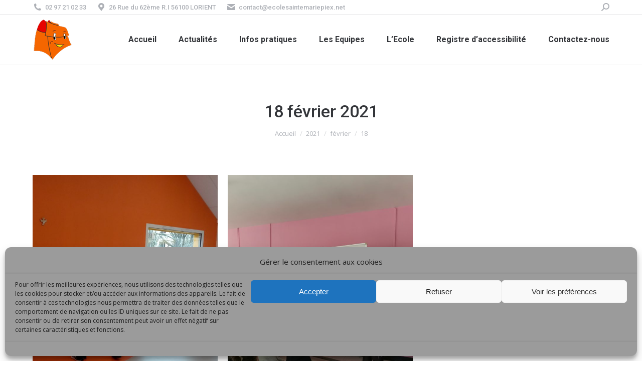

--- FILE ---
content_type: text/html; charset=UTF-8
request_url: https://www.ecolesaintemariepiex.net/2021/02/18/
body_size: 17758
content:
<!DOCTYPE html>
<!--[if !(IE 6) | !(IE 7) | !(IE 8)  ]><!-->
<html lang="fr-FR" class="no-js">
<!--<![endif]-->
<head>
	<meta charset="UTF-8" />
				<meta name="viewport" content="width=device-width, initial-scale=1, maximum-scale=1, user-scalable=0"/>
			<meta name="theme-color" content="#e13d3a"/>	<link rel="profile" href="https://gmpg.org/xfn/11" />
	<title>18 février 2021 &#8211; Ecole Sainte Marie Pie X</title>
<meta name='robots' content='max-image-preview:large' />
<link rel='dns-prefetch' href='//www.googletagmanager.com' />
<link rel='dns-prefetch' href='//maps.googleapis.com' />
<link rel='dns-prefetch' href='//fonts.googleapis.com' />
<link rel="alternate" type="application/rss+xml" title="Ecole Sainte Marie Pie X &raquo; Flux" href="https://www.ecolesaintemariepiex.net/feed/" />
<link rel="alternate" type="application/rss+xml" title="Ecole Sainte Marie Pie X &raquo; Flux des commentaires" href="https://www.ecolesaintemariepiex.net/comments/feed/" />
<style id='wp-img-auto-sizes-contain-inline-css'>
img:is([sizes=auto i],[sizes^="auto," i]){contain-intrinsic-size:3000px 1500px}
/*# sourceURL=wp-img-auto-sizes-contain-inline-css */
</style>
<style id='wp-emoji-styles-inline-css'>

	img.wp-smiley, img.emoji {
		display: inline !important;
		border: none !important;
		box-shadow: none !important;
		height: 1em !important;
		width: 1em !important;
		margin: 0 0.07em !important;
		vertical-align: -0.1em !important;
		background: none !important;
		padding: 0 !important;
	}
/*# sourceURL=wp-emoji-styles-inline-css */
</style>
<style id='classic-theme-styles-inline-css'>
/*! This file is auto-generated */
.wp-block-button__link{color:#fff;background-color:#32373c;border-radius:9999px;box-shadow:none;text-decoration:none;padding:calc(.667em + 2px) calc(1.333em + 2px);font-size:1.125em}.wp-block-file__button{background:#32373c;color:#fff;text-decoration:none}
/*# sourceURL=/wp-includes/css/classic-themes.min.css */
</style>
<link rel='stylesheet' id='contact-form-7-css' href='https://www.ecolesaintemariepiex.net/wp-content/plugins/contact-form-7/includes/css/styles.css?ver=6.1.4' media='all' />
<style id='dominant-color-styles-inline-css'>
img[data-dominant-color]:not(.has-transparency) { background-color: var(--dominant-color); }
/*# sourceURL=dominant-color-styles-inline-css */
</style>
<link rel='stylesheet' id='wpa-css-css' href='https://www.ecolesaintemariepiex.net/wp-content/plugins/honeypot/includes/css/wpa.css?ver=2.3.04' media='all' />
<link rel='stylesheet' id='ngg_trigger_buttons-css' href='https://www.ecolesaintemariepiex.net/wp-content/plugins/nextgen-gallery/static/GalleryDisplay/trigger_buttons.css?ver=4.0.3' media='all' />
<link rel='stylesheet' id='simplelightbox-0-css' href='https://www.ecolesaintemariepiex.net/wp-content/plugins/nextgen-gallery/static/Lightbox/simplelightbox/simple-lightbox.css?ver=4.0.3' media='all' />
<link rel='stylesheet' id='fontawesome_v4_shim_style-css' href='https://www.ecolesaintemariepiex.net/wp-content/plugins/nextgen-gallery/static/FontAwesome/css/v4-shims.min.css?ver=6.9' media='all' />
<link rel='stylesheet' id='fontawesome-css' href='https://www.ecolesaintemariepiex.net/wp-content/plugins/nextgen-gallery/static/FontAwesome/css/all.min.css?ver=6.9' media='all' />
<link rel='stylesheet' id='nextgen_pagination_style-css' href='https://www.ecolesaintemariepiex.net/wp-content/plugins/nextgen-gallery/static/GalleryDisplay/pagination_style.css?ver=4.0.3' media='all' />
<link rel='stylesheet' id='nextgen_basic_thumbnails_style-css' href='https://www.ecolesaintemariepiex.net/wp-content/plugins/nextgen-gallery/static/Thumbnails/nextgen_basic_thumbnails.css?ver=4.0.3' media='all' />
<link rel='stylesheet' id='cmplz-general-css' href='https://www.ecolesaintemariepiex.net/wp-content/plugins/complianz-gdpr/assets/css/cookieblocker.min.css?ver=1765973427' media='all' />
<link rel='stylesheet' id='the7-font-css' href='https://www.ecolesaintemariepiex.net/wp-content/themes/dt-the7/fonts/icomoon-the7-font/icomoon-the7-font.min.css?ver=14.0.1.1' media='all' />
<link rel='stylesheet' id='the7-awesome-fonts-css' href='https://www.ecolesaintemariepiex.net/wp-content/themes/dt-the7/fonts/FontAwesome/css/all.min.css?ver=14.0.1.1' media='all' />
<link rel='stylesheet' id='the7-awesome-fonts-back-css' href='https://www.ecolesaintemariepiex.net/wp-content/themes/dt-the7/fonts/FontAwesome/back-compat.min.css?ver=14.0.1.1' media='all' />
<link rel='stylesheet' id='the7-Defaults-css' href='https://www.ecolesaintemariepiex.net/wp-content/uploads/smile_fonts/Defaults/Defaults.css?ver=6.9' media='all' />
<link rel='stylesheet' id='the7-icomoon-font-awesome-14x14-css' href='https://www.ecolesaintemariepiex.net/wp-content/uploads/smile_fonts/icomoon-font-awesome-14x14/icomoon-font-awesome-14x14.css?ver=6.9' media='all' />
<link rel='stylesheet' id='the7-icomoon-material-24x24-css' href='https://www.ecolesaintemariepiex.net/wp-content/uploads/smile_fonts/icomoon-material-24x24/icomoon-material-24x24.css?ver=6.9' media='all' />
<link rel='stylesheet' id='the7-icomoon-free-social-contact-16x16-css' href='https://www.ecolesaintemariepiex.net/wp-content/uploads/smile_fonts/icomoon-free-social-contact-16x16/icomoon-free-social-contact-16x16.css?ver=6.9' media='all' />
<link rel='stylesheet' id='dt-web-fonts-css' href='https://fonts.googleapis.com/css?family=Roboto:400,500,600,700%7COpen+Sans:400,600,700' media='all' />
<link rel='stylesheet' id='dt-main-css' href='https://www.ecolesaintemariepiex.net/wp-content/themes/dt-the7/css/main.min.css?ver=14.0.1.1' media='all' />
<link rel='stylesheet' id='the7-custom-scrollbar-css' href='https://www.ecolesaintemariepiex.net/wp-content/themes/dt-the7/lib/custom-scrollbar/custom-scrollbar.min.css?ver=14.0.1.1' media='all' />
<link rel='stylesheet' id='the7-wpbakery-css' href='https://www.ecolesaintemariepiex.net/wp-content/themes/dt-the7/css/wpbakery.min.css?ver=14.0.1.1' media='all' />
<link rel='stylesheet' id='the7-css-vars-css' href='https://www.ecolesaintemariepiex.net/wp-content/uploads/the7-css/css-vars.css?ver=fc6a7cde8465' media='all' />
<link rel='stylesheet' id='dt-custom-css' href='https://www.ecolesaintemariepiex.net/wp-content/uploads/the7-css/custom.css?ver=fc6a7cde8465' media='all' />
<link rel='stylesheet' id='dt-media-css' href='https://www.ecolesaintemariepiex.net/wp-content/uploads/the7-css/media.css?ver=fc6a7cde8465' media='all' />
<link rel='stylesheet' id='the7-mega-menu-css' href='https://www.ecolesaintemariepiex.net/wp-content/uploads/the7-css/mega-menu.css?ver=fc6a7cde8465' media='all' />
<link rel='stylesheet' id='the7-elements-css' href='https://www.ecolesaintemariepiex.net/wp-content/uploads/the7-css/post-type-dynamic.css?ver=fc6a7cde8465' media='all' />
<link rel='stylesheet' id='style-css' href='https://www.ecolesaintemariepiex.net/wp-content/themes/dt-the7-child/style.css?ver=14.0.1.1' media='all' />
<link rel='stylesheet' id='ultimate-vc-addons-style-min-css' href='https://www.ecolesaintemariepiex.net/wp-content/plugins/Ultimate_VC_Addons/assets/min-css/ultimate.min.css?ver=3.21.2' media='all' />
<link rel='stylesheet' id='ultimate-vc-addons-icons-css' href='https://www.ecolesaintemariepiex.net/wp-content/plugins/Ultimate_VC_Addons/assets/css/icons.css?ver=3.21.2' media='all' />
<link rel='stylesheet' id='ultimate-vc-addons-vidcons-css' href='https://www.ecolesaintemariepiex.net/wp-content/plugins/Ultimate_VC_Addons/assets/fonts/vidcons.css?ver=3.21.2' media='all' />
<link rel='stylesheet' id='ultimate-vc-addons-selected-google-fonts-style-css' href='https://fonts.googleapis.com/css?family=Raleway:normal,700&#038;subset=latin-ext,latin' media='all' />
<script src="https://www.ecolesaintemariepiex.net/wp-includes/js/jquery/jquery.min.js?ver=3.7.1" id="jquery-core-js"></script>
<script src="https://www.ecolesaintemariepiex.net/wp-includes/js/jquery/jquery-migrate.min.js?ver=3.4.1" id="jquery-migrate-js"></script>
<script id="photocrati_ajax-js-extra">
var photocrati_ajax = {"url":"https://www.ecolesaintemariepiex.net/index.php?photocrati_ajax=1","rest_url":"https://www.ecolesaintemariepiex.net/wp-json/","wp_home_url":"https://www.ecolesaintemariepiex.net","wp_site_url":"https://www.ecolesaintemariepiex.net","wp_root_url":"https://www.ecolesaintemariepiex.net","wp_plugins_url":"https://www.ecolesaintemariepiex.net/wp-content/plugins","wp_content_url":"https://www.ecolesaintemariepiex.net/wp-content","wp_includes_url":"https://www.ecolesaintemariepiex.net/wp-includes/","ngg_param_slug":"nggallery","rest_nonce":"93ed0f61ae"};
//# sourceURL=photocrati_ajax-js-extra
</script>
<script src="https://www.ecolesaintemariepiex.net/wp-content/plugins/nextgen-gallery/static/Legacy/ajax.min.js?ver=4.0.3" id="photocrati_ajax-js"></script>
<script src="https://www.ecolesaintemariepiex.net/wp-content/plugins/nextgen-gallery/static/FontAwesome/js/v4-shims.min.js?ver=5.3.1" id="fontawesome_v4_shim-js"></script>
<script defer crossorigin="anonymous" data-auto-replace-svg="false" data-keep-original-source="false" data-search-pseudo-elements src="https://www.ecolesaintemariepiex.net/wp-content/plugins/nextgen-gallery/static/FontAwesome/js/all.min.js?ver=5.3.1" id="fontawesome-js"></script>
<script src="https://www.ecolesaintemariepiex.net/wp-content/plugins/nextgen-gallery/static/Thumbnails/nextgen_basic_thumbnails.js?ver=4.0.3" id="nextgen_basic_thumbnails_script-js"></script>
<script id="dt-above-fold-js-extra">
var dtLocal = {"themeUrl":"https://www.ecolesaintemariepiex.net/wp-content/themes/dt-the7","passText":"Pour voir ce contenu, entrer le mots de passe:","moreButtonText":{"loading":"Chargement...","loadMore":"Charger la suite"},"postID":"26985","ajaxurl":"https://www.ecolesaintemariepiex.net/wp-admin/admin-ajax.php","REST":{"baseUrl":"https://www.ecolesaintemariepiex.net/wp-json/the7/v1","endpoints":{"sendMail":"/send-mail"}},"contactMessages":{"required":"One or more fields have an error. Please check and try again.","terms":"Please accept the privacy policy.","fillTheCaptchaError":"Please, fill the captcha."},"captchaSiteKey":"","ajaxNonce":"9a6f389e6e","pageData":{"type":"archive","template":"archive","layout":"masonry"},"themeSettings":{"smoothScroll":"on","lazyLoading":false,"desktopHeader":{"height":100},"ToggleCaptionEnabled":"disabled","ToggleCaption":"Navigation","floatingHeader":{"showAfter":100,"showMenu":true,"height":66,"logo":{"showLogo":true,"html":"\u003Cimg class=\" preload-me\" src=\"https://www.ecolesaintemariepiex.net/wp-content/uploads/2017/08/logo-SMPX-60.png\" srcset=\"https://www.ecolesaintemariepiex.net/wp-content/uploads/2017/08/logo-SMPX-60.png 60w, https://www.ecolesaintemariepiex.net/wp-content/uploads/2017/08/logo-SMPX-120.png 120w\" width=\"60\" height=\"60\"   sizes=\"60px\" alt=\"Ecole Sainte Marie Pie X\" /\u003E","url":"https://www.ecolesaintemariepiex.net/"}},"topLine":{"floatingTopLine":{"logo":{"showLogo":false,"html":""}}},"mobileHeader":{"firstSwitchPoint":990,"secondSwitchPoint":500,"firstSwitchPointHeight":66,"secondSwitchPointHeight":66,"mobileToggleCaptionEnabled":"disabled","mobileToggleCaption":"Menu"},"stickyMobileHeaderFirstSwitch":{"logo":{"html":"\u003Cimg class=\" preload-me\" src=\"https://www.ecolesaintemariepiex.net/wp-content/uploads/2017/08/logo-SMPX-80.png\" srcset=\"https://www.ecolesaintemariepiex.net/wp-content/uploads/2017/08/logo-SMPX-80.png 80w, https://www.ecolesaintemariepiex.net/wp-content/uploads/2017/08/logo-SMPX-160.png 160w\" width=\"80\" height=\"80\"   sizes=\"80px\" alt=\"Ecole Sainte Marie Pie X\" /\u003E"}},"stickyMobileHeaderSecondSwitch":{"logo":{"html":"\u003Cimg class=\" preload-me\" src=\"https://www.ecolesaintemariepiex.net/wp-content/uploads/2017/08/logo-SMPX-80.png\" srcset=\"https://www.ecolesaintemariepiex.net/wp-content/uploads/2017/08/logo-SMPX-80.png 80w, https://www.ecolesaintemariepiex.net/wp-content/uploads/2017/08/logo-SMPX-160.png 160w\" width=\"80\" height=\"80\"   sizes=\"80px\" alt=\"Ecole Sainte Marie Pie X\" /\u003E"}},"sidebar":{"switchPoint":970},"boxedWidth":"1280px"},"VCMobileScreenWidth":"768"};
var dtShare = {"shareButtonText":{"facebook":"Share on Facebook","twitter":"Share on X","pinterest":"Pin it","linkedin":"Share on Linkedin","whatsapp":"Share on Whatsapp"},"overlayOpacity":"85"};
//# sourceURL=dt-above-fold-js-extra
</script>
<script src="https://www.ecolesaintemariepiex.net/wp-content/themes/dt-the7/js/above-the-fold.min.js?ver=14.0.1.1" id="dt-above-fold-js"></script>

<!-- Extrait de code de la balise Google (gtag.js) ajouté par Site Kit -->
<!-- Extrait Google Analytics ajouté par Site Kit -->
<script src="https://www.googletagmanager.com/gtag/js?id=GT-T5R75R4" id="google_gtagjs-js" async></script>
<script id="google_gtagjs-js-after">
window.dataLayer = window.dataLayer || [];function gtag(){dataLayer.push(arguments);}
gtag("set","linker",{"domains":["www.ecolesaintemariepiex.net"]});
gtag("js", new Date());
gtag("set", "developer_id.dZTNiMT", true);
gtag("config", "GT-T5R75R4");
//# sourceURL=google_gtagjs-js-after
</script>
<script src="https://www.ecolesaintemariepiex.net/wp-content/plugins/Ultimate_VC_Addons/assets/min-js/modernizr-custom.min.js?ver=3.21.2" id="ultimate-vc-addons-modernizr-js"></script>
<script src="https://www.ecolesaintemariepiex.net/wp-content/plugins/Ultimate_VC_Addons/assets/min-js/jquery-ui.min.js?ver=3.21.2" id="jquery_ui-js"></script>
<script src="https://maps.googleapis.com/maps/api/js" id="ultimate-vc-addons-googleapis-js"></script>
<script src="https://www.ecolesaintemariepiex.net/wp-includes/js/jquery/ui/core.min.js?ver=1.13.3" id="jquery-ui-core-js"></script>
<script src="https://www.ecolesaintemariepiex.net/wp-includes/js/jquery/ui/mouse.min.js?ver=1.13.3" id="jquery-ui-mouse-js"></script>
<script src="https://www.ecolesaintemariepiex.net/wp-includes/js/jquery/ui/slider.min.js?ver=1.13.3" id="jquery-ui-slider-js"></script>
<script src="https://www.ecolesaintemariepiex.net/wp-content/plugins/Ultimate_VC_Addons/assets/min-js/jquery-ui-labeledslider.min.js?ver=3.21.2" id="ultimate-vc-addons_range_tick-js"></script>
<script src="https://www.ecolesaintemariepiex.net/wp-content/plugins/Ultimate_VC_Addons/assets/min-js/ultimate.min.js?ver=3.21.2" id="ultimate-vc-addons-script-js"></script>
<script src="https://www.ecolesaintemariepiex.net/wp-content/plugins/Ultimate_VC_Addons/assets/min-js/modal-all.min.js?ver=3.21.2" id="ultimate-vc-addons-modal-all-js"></script>
<script src="https://www.ecolesaintemariepiex.net/wp-content/plugins/Ultimate_VC_Addons/assets/min-js/jparallax.min.js?ver=3.21.2" id="ultimate-vc-addons-jquery.shake-js"></script>
<script src="https://www.ecolesaintemariepiex.net/wp-content/plugins/Ultimate_VC_Addons/assets/min-js/vhparallax.min.js?ver=3.21.2" id="ultimate-vc-addons-jquery.vhparallax-js"></script>
<script src="https://www.ecolesaintemariepiex.net/wp-content/plugins/Ultimate_VC_Addons/assets/min-js/ultimate_bg.min.js?ver=3.21.2" id="ultimate-vc-addons-row-bg-js"></script>
<script src="https://www.ecolesaintemariepiex.net/wp-content/plugins/Ultimate_VC_Addons/assets/min-js/mb-YTPlayer.min.js?ver=3.21.2" id="ultimate-vc-addons-jquery.ytplayer-js"></script>
<link rel="https://api.w.org/" href="https://www.ecolesaintemariepiex.net/wp-json/" /><link rel="EditURI" type="application/rsd+xml" title="RSD" href="https://www.ecolesaintemariepiex.net/xmlrpc.php?rsd" />
<meta name="generator" content="WordPress 6.9" />
<style type="text/css">* Custom css for Access Category Password form */
		.acpwd-container {
		
		}
		
		.acpwd-added-excerpt {
		}
		
		.acpwd-info-message {
		
		}
		
		.acpwd-form {
		
		}
		.acpwd-pass {
		
		}
		
		.acpwd-submit {
		
		}
		
		.acpwd-error-message {
			color: darkred;
		}</style><meta name="generator" content="dominant-color-images 1.2.0">
<meta name="generator" content="Site Kit by Google 1.170.0" /><meta name="generator" content="performance-lab 4.0.0; plugins: dominant-color-images">
			<style>.cmplz-hidden {
					display: none !important;
				}</style><link rel="apple-touch-icon" sizes="180x180" href="/wp-content/uploads/fbrfg/apple-touch-icon.png">
<link rel="icon" type="image/png" sizes="32x32" href="/wp-content/uploads/fbrfg/favicon-32x32.png">
<link rel="icon" type="image/png" sizes="16x16" href="/wp-content/uploads/fbrfg/favicon-16x16.png">
<link rel="manifest" href="/wp-content/uploads/fbrfg/manifest.json">
<link rel="shortcut icon" href="/wp-content/uploads/fbrfg/favicon.ico">
<meta name="msapplication-config" content="/wp-content/uploads/fbrfg/browserconfig.xml">
<meta name="theme-color" content="#ffffff"><meta name="generator" content="Powered by WPBakery Page Builder - drag and drop page builder for WordPress."/>
<meta name="generator" content="Powered by Slider Revolution 6.7.38 - responsive, Mobile-Friendly Slider Plugin for WordPress with comfortable drag and drop interface." />
<script>function setREVStartSize(e){
			//window.requestAnimationFrame(function() {
				window.RSIW = window.RSIW===undefined ? window.innerWidth : window.RSIW;
				window.RSIH = window.RSIH===undefined ? window.innerHeight : window.RSIH;
				try {
					var pw = document.getElementById(e.c).parentNode.offsetWidth,
						newh;
					pw = pw===0 || isNaN(pw) || (e.l=="fullwidth" || e.layout=="fullwidth") ? window.RSIW : pw;
					e.tabw = e.tabw===undefined ? 0 : parseInt(e.tabw);
					e.thumbw = e.thumbw===undefined ? 0 : parseInt(e.thumbw);
					e.tabh = e.tabh===undefined ? 0 : parseInt(e.tabh);
					e.thumbh = e.thumbh===undefined ? 0 : parseInt(e.thumbh);
					e.tabhide = e.tabhide===undefined ? 0 : parseInt(e.tabhide);
					e.thumbhide = e.thumbhide===undefined ? 0 : parseInt(e.thumbhide);
					e.mh = e.mh===undefined || e.mh=="" || e.mh==="auto" ? 0 : parseInt(e.mh,0);
					if(e.layout==="fullscreen" || e.l==="fullscreen")
						newh = Math.max(e.mh,window.RSIH);
					else{
						e.gw = Array.isArray(e.gw) ? e.gw : [e.gw];
						for (var i in e.rl) if (e.gw[i]===undefined || e.gw[i]===0) e.gw[i] = e.gw[i-1];
						e.gh = e.el===undefined || e.el==="" || (Array.isArray(e.el) && e.el.length==0)? e.gh : e.el;
						e.gh = Array.isArray(e.gh) ? e.gh : [e.gh];
						for (var i in e.rl) if (e.gh[i]===undefined || e.gh[i]===0) e.gh[i] = e.gh[i-1];
											
						var nl = new Array(e.rl.length),
							ix = 0,
							sl;
						e.tabw = e.tabhide>=pw ? 0 : e.tabw;
						e.thumbw = e.thumbhide>=pw ? 0 : e.thumbw;
						e.tabh = e.tabhide>=pw ? 0 : e.tabh;
						e.thumbh = e.thumbhide>=pw ? 0 : e.thumbh;
						for (var i in e.rl) nl[i] = e.rl[i]<window.RSIW ? 0 : e.rl[i];
						sl = nl[0];
						for (var i in nl) if (sl>nl[i] && nl[i]>0) { sl = nl[i]; ix=i;}
						var m = pw>(e.gw[ix]+e.tabw+e.thumbw) ? 1 : (pw-(e.tabw+e.thumbw)) / (e.gw[ix]);
						newh =  (e.gh[ix] * m) + (e.tabh + e.thumbh);
					}
					var el = document.getElementById(e.c);
					if (el!==null && el) el.style.height = newh+"px";
					el = document.getElementById(e.c+"_wrapper");
					if (el!==null && el) {
						el.style.height = newh+"px";
						el.style.display = "block";
					}
				} catch(e){
					console.log("Failure at Presize of Slider:" + e)
				}
			//});
		  };</script>
		<style id="wp-custom-css">
			#cmplz-document {
    max-width: 100%;
}		</style>
		<noscript><style> .wpb_animate_when_almost_visible { opacity: 1; }</style></noscript><style id='the7-custom-inline-css' type='text/css'>
.content td, .content th {
    border-top: 0px solid transparent;
    padding: 5px 10px 5px 5px;
}
</style>
<style id='global-styles-inline-css'>
:root{--wp--preset--aspect-ratio--square: 1;--wp--preset--aspect-ratio--4-3: 4/3;--wp--preset--aspect-ratio--3-4: 3/4;--wp--preset--aspect-ratio--3-2: 3/2;--wp--preset--aspect-ratio--2-3: 2/3;--wp--preset--aspect-ratio--16-9: 16/9;--wp--preset--aspect-ratio--9-16: 9/16;--wp--preset--color--black: #000000;--wp--preset--color--cyan-bluish-gray: #abb8c3;--wp--preset--color--white: #FFF;--wp--preset--color--pale-pink: #f78da7;--wp--preset--color--vivid-red: #cf2e2e;--wp--preset--color--luminous-vivid-orange: #ff6900;--wp--preset--color--luminous-vivid-amber: #fcb900;--wp--preset--color--light-green-cyan: #7bdcb5;--wp--preset--color--vivid-green-cyan: #00d084;--wp--preset--color--pale-cyan-blue: #8ed1fc;--wp--preset--color--vivid-cyan-blue: #0693e3;--wp--preset--color--vivid-purple: #9b51e0;--wp--preset--color--accent: #e13d3a;--wp--preset--color--dark-gray: #111;--wp--preset--color--light-gray: #767676;--wp--preset--gradient--vivid-cyan-blue-to-vivid-purple: linear-gradient(135deg,rgb(6,147,227) 0%,rgb(155,81,224) 100%);--wp--preset--gradient--light-green-cyan-to-vivid-green-cyan: linear-gradient(135deg,rgb(122,220,180) 0%,rgb(0,208,130) 100%);--wp--preset--gradient--luminous-vivid-amber-to-luminous-vivid-orange: linear-gradient(135deg,rgb(252,185,0) 0%,rgb(255,105,0) 100%);--wp--preset--gradient--luminous-vivid-orange-to-vivid-red: linear-gradient(135deg,rgb(255,105,0) 0%,rgb(207,46,46) 100%);--wp--preset--gradient--very-light-gray-to-cyan-bluish-gray: linear-gradient(135deg,rgb(238,238,238) 0%,rgb(169,184,195) 100%);--wp--preset--gradient--cool-to-warm-spectrum: linear-gradient(135deg,rgb(74,234,220) 0%,rgb(151,120,209) 20%,rgb(207,42,186) 40%,rgb(238,44,130) 60%,rgb(251,105,98) 80%,rgb(254,248,76) 100%);--wp--preset--gradient--blush-light-purple: linear-gradient(135deg,rgb(255,206,236) 0%,rgb(152,150,240) 100%);--wp--preset--gradient--blush-bordeaux: linear-gradient(135deg,rgb(254,205,165) 0%,rgb(254,45,45) 50%,rgb(107,0,62) 100%);--wp--preset--gradient--luminous-dusk: linear-gradient(135deg,rgb(255,203,112) 0%,rgb(199,81,192) 50%,rgb(65,88,208) 100%);--wp--preset--gradient--pale-ocean: linear-gradient(135deg,rgb(255,245,203) 0%,rgb(182,227,212) 50%,rgb(51,167,181) 100%);--wp--preset--gradient--electric-grass: linear-gradient(135deg,rgb(202,248,128) 0%,rgb(113,206,126) 100%);--wp--preset--gradient--midnight: linear-gradient(135deg,rgb(2,3,129) 0%,rgb(40,116,252) 100%);--wp--preset--font-size--small: 13px;--wp--preset--font-size--medium: 20px;--wp--preset--font-size--large: 36px;--wp--preset--font-size--x-large: 42px;--wp--preset--spacing--20: 0.44rem;--wp--preset--spacing--30: 0.67rem;--wp--preset--spacing--40: 1rem;--wp--preset--spacing--50: 1.5rem;--wp--preset--spacing--60: 2.25rem;--wp--preset--spacing--70: 3.38rem;--wp--preset--spacing--80: 5.06rem;--wp--preset--shadow--natural: 6px 6px 9px rgba(0, 0, 0, 0.2);--wp--preset--shadow--deep: 12px 12px 50px rgba(0, 0, 0, 0.4);--wp--preset--shadow--sharp: 6px 6px 0px rgba(0, 0, 0, 0.2);--wp--preset--shadow--outlined: 6px 6px 0px -3px rgb(255, 255, 255), 6px 6px rgb(0, 0, 0);--wp--preset--shadow--crisp: 6px 6px 0px rgb(0, 0, 0);}:where(.is-layout-flex){gap: 0.5em;}:where(.is-layout-grid){gap: 0.5em;}body .is-layout-flex{display: flex;}.is-layout-flex{flex-wrap: wrap;align-items: center;}.is-layout-flex > :is(*, div){margin: 0;}body .is-layout-grid{display: grid;}.is-layout-grid > :is(*, div){margin: 0;}:where(.wp-block-columns.is-layout-flex){gap: 2em;}:where(.wp-block-columns.is-layout-grid){gap: 2em;}:where(.wp-block-post-template.is-layout-flex){gap: 1.25em;}:where(.wp-block-post-template.is-layout-grid){gap: 1.25em;}.has-black-color{color: var(--wp--preset--color--black) !important;}.has-cyan-bluish-gray-color{color: var(--wp--preset--color--cyan-bluish-gray) !important;}.has-white-color{color: var(--wp--preset--color--white) !important;}.has-pale-pink-color{color: var(--wp--preset--color--pale-pink) !important;}.has-vivid-red-color{color: var(--wp--preset--color--vivid-red) !important;}.has-luminous-vivid-orange-color{color: var(--wp--preset--color--luminous-vivid-orange) !important;}.has-luminous-vivid-amber-color{color: var(--wp--preset--color--luminous-vivid-amber) !important;}.has-light-green-cyan-color{color: var(--wp--preset--color--light-green-cyan) !important;}.has-vivid-green-cyan-color{color: var(--wp--preset--color--vivid-green-cyan) !important;}.has-pale-cyan-blue-color{color: var(--wp--preset--color--pale-cyan-blue) !important;}.has-vivid-cyan-blue-color{color: var(--wp--preset--color--vivid-cyan-blue) !important;}.has-vivid-purple-color{color: var(--wp--preset--color--vivid-purple) !important;}.has-black-background-color{background-color: var(--wp--preset--color--black) !important;}.has-cyan-bluish-gray-background-color{background-color: var(--wp--preset--color--cyan-bluish-gray) !important;}.has-white-background-color{background-color: var(--wp--preset--color--white) !important;}.has-pale-pink-background-color{background-color: var(--wp--preset--color--pale-pink) !important;}.has-vivid-red-background-color{background-color: var(--wp--preset--color--vivid-red) !important;}.has-luminous-vivid-orange-background-color{background-color: var(--wp--preset--color--luminous-vivid-orange) !important;}.has-luminous-vivid-amber-background-color{background-color: var(--wp--preset--color--luminous-vivid-amber) !important;}.has-light-green-cyan-background-color{background-color: var(--wp--preset--color--light-green-cyan) !important;}.has-vivid-green-cyan-background-color{background-color: var(--wp--preset--color--vivid-green-cyan) !important;}.has-pale-cyan-blue-background-color{background-color: var(--wp--preset--color--pale-cyan-blue) !important;}.has-vivid-cyan-blue-background-color{background-color: var(--wp--preset--color--vivid-cyan-blue) !important;}.has-vivid-purple-background-color{background-color: var(--wp--preset--color--vivid-purple) !important;}.has-black-border-color{border-color: var(--wp--preset--color--black) !important;}.has-cyan-bluish-gray-border-color{border-color: var(--wp--preset--color--cyan-bluish-gray) !important;}.has-white-border-color{border-color: var(--wp--preset--color--white) !important;}.has-pale-pink-border-color{border-color: var(--wp--preset--color--pale-pink) !important;}.has-vivid-red-border-color{border-color: var(--wp--preset--color--vivid-red) !important;}.has-luminous-vivid-orange-border-color{border-color: var(--wp--preset--color--luminous-vivid-orange) !important;}.has-luminous-vivid-amber-border-color{border-color: var(--wp--preset--color--luminous-vivid-amber) !important;}.has-light-green-cyan-border-color{border-color: var(--wp--preset--color--light-green-cyan) !important;}.has-vivid-green-cyan-border-color{border-color: var(--wp--preset--color--vivid-green-cyan) !important;}.has-pale-cyan-blue-border-color{border-color: var(--wp--preset--color--pale-cyan-blue) !important;}.has-vivid-cyan-blue-border-color{border-color: var(--wp--preset--color--vivid-cyan-blue) !important;}.has-vivid-purple-border-color{border-color: var(--wp--preset--color--vivid-purple) !important;}.has-vivid-cyan-blue-to-vivid-purple-gradient-background{background: var(--wp--preset--gradient--vivid-cyan-blue-to-vivid-purple) !important;}.has-light-green-cyan-to-vivid-green-cyan-gradient-background{background: var(--wp--preset--gradient--light-green-cyan-to-vivid-green-cyan) !important;}.has-luminous-vivid-amber-to-luminous-vivid-orange-gradient-background{background: var(--wp--preset--gradient--luminous-vivid-amber-to-luminous-vivid-orange) !important;}.has-luminous-vivid-orange-to-vivid-red-gradient-background{background: var(--wp--preset--gradient--luminous-vivid-orange-to-vivid-red) !important;}.has-very-light-gray-to-cyan-bluish-gray-gradient-background{background: var(--wp--preset--gradient--very-light-gray-to-cyan-bluish-gray) !important;}.has-cool-to-warm-spectrum-gradient-background{background: var(--wp--preset--gradient--cool-to-warm-spectrum) !important;}.has-blush-light-purple-gradient-background{background: var(--wp--preset--gradient--blush-light-purple) !important;}.has-blush-bordeaux-gradient-background{background: var(--wp--preset--gradient--blush-bordeaux) !important;}.has-luminous-dusk-gradient-background{background: var(--wp--preset--gradient--luminous-dusk) !important;}.has-pale-ocean-gradient-background{background: var(--wp--preset--gradient--pale-ocean) !important;}.has-electric-grass-gradient-background{background: var(--wp--preset--gradient--electric-grass) !important;}.has-midnight-gradient-background{background: var(--wp--preset--gradient--midnight) !important;}.has-small-font-size{font-size: var(--wp--preset--font-size--small) !important;}.has-medium-font-size{font-size: var(--wp--preset--font-size--medium) !important;}.has-large-font-size{font-size: var(--wp--preset--font-size--large) !important;}.has-x-large-font-size{font-size: var(--wp--preset--font-size--x-large) !important;}
/*# sourceURL=global-styles-inline-css */
</style>
<link rel='stylesheet' id='rs-plugin-settings-css' href='//www.ecolesaintemariepiex.net/wp-content/plugins/revslider/sr6/assets/css/rs6.css?ver=6.7.38' media='all' />
<style id='rs-plugin-settings-inline-css'>
#rs-demo-id {}
/*# sourceURL=rs-plugin-settings-inline-css */
</style>
</head>
<body data-cmplz=1 id="the7-body" class="archive date wp-embed-responsive wp-theme-dt-the7 wp-child-theme-dt-the7-child the7-core-ver-2.7.12 layout-masonry description-under-image dt-responsive-on right-mobile-menu-close-icon ouside-menu-close-icon mobile-hamburger-close-bg-enable mobile-hamburger-close-bg-hover-enable  fade-medium-mobile-menu-close-icon fade-medium-menu-close-icon srcset-enabled btn-flat custom-btn-color custom-btn-hover-color phantom-fade phantom-line-decoration phantom-custom-logo-on top-header first-switch-logo-left first-switch-menu-right second-switch-logo-left second-switch-menu-right right-mobile-menu no-avatars popup-message-style the7-ver-14.0.1.1 dt-fa-compatibility wpb-js-composer js-comp-ver-8.7.2 vc_responsive">
<!-- The7 14.0.1.1 -->

<div id="page" >
	<a class="skip-link screen-reader-text" href="#content">Contenu en pleine largeur</a>

<div class="masthead inline-header right widgets line-decoration shadow-mobile-header-decoration animate-position-mobile-menu-icon mobile-menu-icon-bg-on mobile-menu-icon-hover-bg-on dt-parent-menu-clickable show-sub-menu-on-hover" >

	<div class="top-bar full-width-line top-bar-line-hide">
	<div class="top-bar-bg" ></div>
	<div class="left-widgets mini-widgets"><span class="mini-contacts phone show-on-desktop in-top-bar-left in-menu-second-switch"><i class="fa-fw the7-mw-icon-phone-bold"></i>02 97 21 02 33</span><span class="mini-contacts address show-on-desktop in-top-bar-left in-menu-second-switch"><i class="fa-fw the7-mw-icon-address-bold"></i>26 Rue du  62ème R.I 56100 LORIENT</span><span class="mini-contacts email show-on-desktop in-top-bar-left in-menu-second-switch"><i class="fa-fw the7-mw-icon-mail-bold"></i>contact@ecolesaintemariepiex.net</span></div><div class="right-widgets mini-widgets"><div class="mini-search show-on-desktop in-top-bar-right near-logo-second-switch popup-search custom-icon"><form class="searchform mini-widget-searchform" role="search" method="get" action="https://www.ecolesaintemariepiex.net/">

	<div class="screen-reader-text">Search:</div>

	
		<a href="" class="submit text-disable"><i class=" mw-icon the7-mw-icon-search-bold"></i></a>
		<div class="popup-search-wrap">
			<input type="text" aria-label="Search" class="field searchform-s" name="s" value="" placeholder="Type and hit enter …" title="Search form"/>
			<a href="" class="search-icon"  aria-label="Search"><i class="the7-mw-icon-search-bold" aria-hidden="true"></i></a>
		</div>

			<input type="submit" class="assistive-text searchsubmit" value="Go!"/>
</form>
</div></div></div>

	<header class="header-bar" role="banner">

		<div class="branding">
	<div id="site-title" class="assistive-text">Ecole Sainte Marie Pie X</div>
	<div id="site-description" class="assistive-text">École primaire privée, maternelle et élémentaire de Lorient</div>
	<a class="" href="https://www.ecolesaintemariepiex.net/"><img class=" preload-me" src="https://www.ecolesaintemariepiex.net/wp-content/uploads/2017/08/logo-SMPX-80.png" srcset="https://www.ecolesaintemariepiex.net/wp-content/uploads/2017/08/logo-SMPX-80.png 80w, https://www.ecolesaintemariepiex.net/wp-content/uploads/2017/08/logo-SMPX-160.png 160w" width="80" height="80"   sizes="80px" alt="Ecole Sainte Marie Pie X" /></a></div>

		<ul id="primary-menu" class="main-nav underline-decoration l-to-r-line outside-item-remove-margin"><li class="menu-item menu-item-type-post_type menu-item-object-page menu-item-home menu-item-18529 first depth-0"><a href='https://www.ecolesaintemariepiex.net/' data-level='1'><span class="menu-item-text"><span class="menu-text">Accueil</span></span></a></li> <li class="menu-item menu-item-type-custom menu-item-object-custom menu-item-home menu-item-has-children menu-item-18552 has-children depth-0"><a href='https://www.ecolesaintemariepiex.net/#actualites' data-level='1' aria-haspopup='true' aria-expanded='false'><span class="menu-item-text"><span class="menu-text">Actualités</span></span></a><ul class="sub-nav hover-style-bg level-arrows-on" role="group"><li class="menu-item menu-item-type-taxonomy menu-item-object-category menu-item-29485 first depth-1"><a href='https://www.ecolesaintemariepiex.net/category/cycle-1-ps-ms-gs/' data-level='2'><span class="menu-item-text"><span class="menu-text">Cycle 1 &#8211; PS / MS / GS</span></span></a></li> <li class="menu-item menu-item-type-taxonomy menu-item-object-category menu-item-29486 depth-1"><a href='https://www.ecolesaintemariepiex.net/category/cycle-2-cp-ce1-ce2/' data-level='2'><span class="menu-item-text"><span class="menu-text">Cycle 2 &#8211; CP / CE1 / CE2</span></span></a></li> <li class="menu-item menu-item-type-taxonomy menu-item-object-category menu-item-29487 depth-1"><a href='https://www.ecolesaintemariepiex.net/category/cycle-3-cm1-cm2/' data-level='2'><span class="menu-item-text"><span class="menu-text">Cycle 3 &#8211; CM1 / CM2</span></span></a></li> </ul></li> <li class="menu-item menu-item-type-custom menu-item-object-custom menu-item-has-children menu-item-18439 has-children depth-0"><a href='#' data-level='1' aria-haspopup='true' aria-expanded='false'><span class="menu-item-text"><span class="menu-text">Infos pratiques</span></span></a><ul class="sub-nav hover-style-bg level-arrows-on" role="group"><li class="menu-item menu-item-type-post_type menu-item-object-page menu-item-18446 first depth-1"><a href='https://www.ecolesaintemariepiex.net/coordonnees/' data-level='2'><span class="menu-item-text"><span class="menu-text">Coordonnées Géographiques</span></span></a></li> <li class="menu-item menu-item-type-post_type menu-item-object-page menu-item-18442 depth-1"><a href='https://www.ecolesaintemariepiex.net/calendrier-des-vacances/' data-level='2'><span class="menu-item-text"><span class="menu-text">Calendrier des vacances</span></span></a></li> <li class="menu-item menu-item-type-post_type menu-item-object-page menu-item-18842 depth-1"><a href='https://www.ecolesaintemariepiex.net/projet-emile-enseignement-de-matieres-lintegration-langues/' data-level='2'><span class="menu-item-text"><span class="menu-text">Projet EMILE</span></span></a></li> <li class="menu-item menu-item-type-post_type menu-item-object-page menu-item-24033 depth-1"><a href='https://www.ecolesaintemariepiex.net/label-etablissement-international/' data-level='2'><span class="menu-item-text"><span class="menu-text">Etablissement international</span></span></a></li> <li class="menu-item menu-item-type-custom menu-item-object-custom menu-item-26130 depth-1"><a href='https://www.ecolesaintemariepiex.net/wp-content/uploads/2025/06/Contrat-de-scolarisation-2025-2026.pdf' data-level='2'><span class="menu-item-text"><span class="menu-text">Contrat de scolarisation 2025-2026</span></span></a></li> <li class="menu-item menu-item-type-post_type menu-item-object-page menu-item-35692 depth-1"><a href='https://www.ecolesaintemariepiex.net/les-fournitures-de-la-rentree-2025-2026/' data-level='2'><span class="menu-item-text"><span class="menu-text">Les fournitures de la rentrée  2025-2026</span></span></a></li> <li class="menu-item menu-item-type-custom menu-item-object-custom menu-item-has-children menu-item-28121 has-children depth-1"><a href='#' data-level='2' aria-haspopup='true' aria-expanded='false'><span class="menu-item-text"><span class="menu-text">Collège partenaire</span></span></a><ul class="sub-nav hover-style-bg level-arrows-on" role="group"><li class="menu-item menu-item-type-custom menu-item-object-custom menu-item-28122 first depth-2"><a href='https://saintlouis-lapaix.com/college-saint-louis/' target='_blank' data-level='3'><span class="menu-item-text"><span class="menu-text">Collège SAINT-LOUIS</span></span></a></li> </ul></li> </ul></li> <li class="menu-item menu-item-type-custom menu-item-object-custom menu-item-has-children menu-item-18445 has-children depth-0"><a href='#' data-level='1' aria-haspopup='true' aria-expanded='false'><span class="menu-item-text"><span class="menu-text">Les Equipes</span></span></a><ul class="sub-nav hover-style-bg level-arrows-on" role="group"><li class="menu-item menu-item-type-post_type menu-item-object-page menu-item-18451 first depth-1"><a href='https://www.ecolesaintemariepiex.net/organisation-pedagogique/' data-level='2'><span class="menu-item-text"><span class="menu-text">Organisation Pédagogique</span></span></a></li> <li class="menu-item menu-item-type-post_type menu-item-object-page menu-item-18452 depth-1"><a href='https://www.ecolesaintemariepiex.net/les-enseignants-specialises/' data-level='2'><span class="menu-item-text"><span class="menu-text">L’aide personnalisée</span></span></a></li> <li class="menu-item menu-item-type-post_type menu-item-object-page menu-item-18450 depth-1"><a href='https://www.ecolesaintemariepiex.net/lencadrement/' data-level='2'><span class="menu-item-text"><span class="menu-text">Le poste d’adaptation</span></span></a></li> <li class="menu-item menu-item-type-post_type menu-item-object-page menu-item-18449 depth-1"><a href='https://www.ecolesaintemariepiex.net/apel/' data-level='2'><span class="menu-item-text"><span class="menu-text">Association : APEL</span></span></a></li> <li class="menu-item menu-item-type-post_type menu-item-object-page menu-item-18448 depth-1"><a href='https://www.ecolesaintemariepiex.net/ogec/' data-level='2'><span class="menu-item-text"><span class="menu-text">Association : OGEC</span></span></a></li> <li class="menu-item menu-item-type-post_type menu-item-object-page menu-item-18447 depth-1"><a href='https://www.ecolesaintemariepiex.net/association-aep/' data-level='2'><span class="menu-item-text"><span class="menu-text">Association : AEP</span></span></a></li> </ul></li> <li class="menu-item menu-item-type-custom menu-item-object-custom menu-item-has-children menu-item-18453 has-children depth-0"><a href='#' data-level='1' aria-haspopup='true' aria-expanded='false'><span class="menu-item-text"><span class="menu-text">L&rsquo;Ecole</span></span></a><ul class="sub-nav hover-style-bg level-arrows-on" role="group"><li class="menu-item menu-item-type-post_type menu-item-object-page menu-item-18454 first depth-1"><a href='https://www.ecolesaintemariepiex.net/lecole-vue-de-lexterieur/' data-level='2'><span class="menu-item-text"><span class="menu-text">L’école vue de l’extérieur</span></span></a></li> <li class="menu-item menu-item-type-post_type menu-item-object-page menu-item-18455 depth-1"><a href='https://www.ecolesaintemariepiex.net/cour-de-recreation-primaire/' data-level='2'><span class="menu-item-text"><span class="menu-text">Cour de récré – primaire</span></span></a></li> <li class="menu-item menu-item-type-post_type menu-item-object-page menu-item-18456 depth-1"><a href='https://www.ecolesaintemariepiex.net/cour-de-recreation-maternelle/' data-level='2'><span class="menu-item-text"><span class="menu-text">Cour de récré – maternelle</span></span></a></li> <li class="menu-item menu-item-type-post_type menu-item-object-page menu-item-18457 depth-1"><a href='https://www.ecolesaintemariepiex.net/la-cantine/' data-level='2'><span class="menu-item-text"><span class="menu-text">La cantine</span></span></a></li> </ul></li> <li class="menu-item menu-item-type-post_type menu-item-object-page menu-item-19662 depth-0"><a href='https://www.ecolesaintemariepiex.net/registre-daccessibilite/' data-level='1'><span class="menu-item-text"><span class="menu-text">Registre d’accessibilité</span></span></a></li> <li class="menu-item menu-item-type-post_type menu-item-object-page menu-item-18458 last depth-0"><a href='https://www.ecolesaintemariepiex.net/contactez-nous/' data-level='1'><span class="menu-item-text"><span class="menu-text">Contactez-nous</span></span></a></li> </ul>
		
	</header>

</div>
<div role="navigation" aria-label="Main Menu" class="dt-mobile-header mobile-menu-show-divider">
	<div class="dt-close-mobile-menu-icon" aria-label="Close" role="button" tabindex="0"><div class="close-line-wrap"><span class="close-line"></span><span class="close-line"></span><span class="close-line"></span></div></div>	<ul id="mobile-menu" class="mobile-main-nav">
		<li class="menu-item menu-item-type-post_type menu-item-object-page menu-item-home menu-item-18529 first depth-0"><a href='https://www.ecolesaintemariepiex.net/' data-level='1'><span class="menu-item-text"><span class="menu-text">Accueil</span></span></a></li> <li class="menu-item menu-item-type-custom menu-item-object-custom menu-item-home menu-item-has-children menu-item-18552 has-children depth-0"><a href='https://www.ecolesaintemariepiex.net/#actualites' data-level='1' aria-haspopup='true' aria-expanded='false'><span class="menu-item-text"><span class="menu-text">Actualités</span></span></a><ul class="sub-nav hover-style-bg level-arrows-on" role="group"><li class="menu-item menu-item-type-taxonomy menu-item-object-category menu-item-29485 first depth-1"><a href='https://www.ecolesaintemariepiex.net/category/cycle-1-ps-ms-gs/' data-level='2'><span class="menu-item-text"><span class="menu-text">Cycle 1 &#8211; PS / MS / GS</span></span></a></li> <li class="menu-item menu-item-type-taxonomy menu-item-object-category menu-item-29486 depth-1"><a href='https://www.ecolesaintemariepiex.net/category/cycle-2-cp-ce1-ce2/' data-level='2'><span class="menu-item-text"><span class="menu-text">Cycle 2 &#8211; CP / CE1 / CE2</span></span></a></li> <li class="menu-item menu-item-type-taxonomy menu-item-object-category menu-item-29487 depth-1"><a href='https://www.ecolesaintemariepiex.net/category/cycle-3-cm1-cm2/' data-level='2'><span class="menu-item-text"><span class="menu-text">Cycle 3 &#8211; CM1 / CM2</span></span></a></li> </ul></li> <li class="menu-item menu-item-type-custom menu-item-object-custom menu-item-has-children menu-item-18439 has-children depth-0"><a href='#' data-level='1' aria-haspopup='true' aria-expanded='false'><span class="menu-item-text"><span class="menu-text">Infos pratiques</span></span></a><ul class="sub-nav hover-style-bg level-arrows-on" role="group"><li class="menu-item menu-item-type-post_type menu-item-object-page menu-item-18446 first depth-1"><a href='https://www.ecolesaintemariepiex.net/coordonnees/' data-level='2'><span class="menu-item-text"><span class="menu-text">Coordonnées Géographiques</span></span></a></li> <li class="menu-item menu-item-type-post_type menu-item-object-page menu-item-18442 depth-1"><a href='https://www.ecolesaintemariepiex.net/calendrier-des-vacances/' data-level='2'><span class="menu-item-text"><span class="menu-text">Calendrier des vacances</span></span></a></li> <li class="menu-item menu-item-type-post_type menu-item-object-page menu-item-18842 depth-1"><a href='https://www.ecolesaintemariepiex.net/projet-emile-enseignement-de-matieres-lintegration-langues/' data-level='2'><span class="menu-item-text"><span class="menu-text">Projet EMILE</span></span></a></li> <li class="menu-item menu-item-type-post_type menu-item-object-page menu-item-24033 depth-1"><a href='https://www.ecolesaintemariepiex.net/label-etablissement-international/' data-level='2'><span class="menu-item-text"><span class="menu-text">Etablissement international</span></span></a></li> <li class="menu-item menu-item-type-custom menu-item-object-custom menu-item-26130 depth-1"><a href='https://www.ecolesaintemariepiex.net/wp-content/uploads/2025/06/Contrat-de-scolarisation-2025-2026.pdf' data-level='2'><span class="menu-item-text"><span class="menu-text">Contrat de scolarisation 2025-2026</span></span></a></li> <li class="menu-item menu-item-type-post_type menu-item-object-page menu-item-35692 depth-1"><a href='https://www.ecolesaintemariepiex.net/les-fournitures-de-la-rentree-2025-2026/' data-level='2'><span class="menu-item-text"><span class="menu-text">Les fournitures de la rentrée  2025-2026</span></span></a></li> <li class="menu-item menu-item-type-custom menu-item-object-custom menu-item-has-children menu-item-28121 has-children depth-1"><a href='#' data-level='2' aria-haspopup='true' aria-expanded='false'><span class="menu-item-text"><span class="menu-text">Collège partenaire</span></span></a><ul class="sub-nav hover-style-bg level-arrows-on" role="group"><li class="menu-item menu-item-type-custom menu-item-object-custom menu-item-28122 first depth-2"><a href='https://saintlouis-lapaix.com/college-saint-louis/' target='_blank' data-level='3'><span class="menu-item-text"><span class="menu-text">Collège SAINT-LOUIS</span></span></a></li> </ul></li> </ul></li> <li class="menu-item menu-item-type-custom menu-item-object-custom menu-item-has-children menu-item-18445 has-children depth-0"><a href='#' data-level='1' aria-haspopup='true' aria-expanded='false'><span class="menu-item-text"><span class="menu-text">Les Equipes</span></span></a><ul class="sub-nav hover-style-bg level-arrows-on" role="group"><li class="menu-item menu-item-type-post_type menu-item-object-page menu-item-18451 first depth-1"><a href='https://www.ecolesaintemariepiex.net/organisation-pedagogique/' data-level='2'><span class="menu-item-text"><span class="menu-text">Organisation Pédagogique</span></span></a></li> <li class="menu-item menu-item-type-post_type menu-item-object-page menu-item-18452 depth-1"><a href='https://www.ecolesaintemariepiex.net/les-enseignants-specialises/' data-level='2'><span class="menu-item-text"><span class="menu-text">L’aide personnalisée</span></span></a></li> <li class="menu-item menu-item-type-post_type menu-item-object-page menu-item-18450 depth-1"><a href='https://www.ecolesaintemariepiex.net/lencadrement/' data-level='2'><span class="menu-item-text"><span class="menu-text">Le poste d’adaptation</span></span></a></li> <li class="menu-item menu-item-type-post_type menu-item-object-page menu-item-18449 depth-1"><a href='https://www.ecolesaintemariepiex.net/apel/' data-level='2'><span class="menu-item-text"><span class="menu-text">Association : APEL</span></span></a></li> <li class="menu-item menu-item-type-post_type menu-item-object-page menu-item-18448 depth-1"><a href='https://www.ecolesaintemariepiex.net/ogec/' data-level='2'><span class="menu-item-text"><span class="menu-text">Association : OGEC</span></span></a></li> <li class="menu-item menu-item-type-post_type menu-item-object-page menu-item-18447 depth-1"><a href='https://www.ecolesaintemariepiex.net/association-aep/' data-level='2'><span class="menu-item-text"><span class="menu-text">Association : AEP</span></span></a></li> </ul></li> <li class="menu-item menu-item-type-custom menu-item-object-custom menu-item-has-children menu-item-18453 has-children depth-0"><a href='#' data-level='1' aria-haspopup='true' aria-expanded='false'><span class="menu-item-text"><span class="menu-text">L&rsquo;Ecole</span></span></a><ul class="sub-nav hover-style-bg level-arrows-on" role="group"><li class="menu-item menu-item-type-post_type menu-item-object-page menu-item-18454 first depth-1"><a href='https://www.ecolesaintemariepiex.net/lecole-vue-de-lexterieur/' data-level='2'><span class="menu-item-text"><span class="menu-text">L’école vue de l’extérieur</span></span></a></li> <li class="menu-item menu-item-type-post_type menu-item-object-page menu-item-18455 depth-1"><a href='https://www.ecolesaintemariepiex.net/cour-de-recreation-primaire/' data-level='2'><span class="menu-item-text"><span class="menu-text">Cour de récré – primaire</span></span></a></li> <li class="menu-item menu-item-type-post_type menu-item-object-page menu-item-18456 depth-1"><a href='https://www.ecolesaintemariepiex.net/cour-de-recreation-maternelle/' data-level='2'><span class="menu-item-text"><span class="menu-text">Cour de récré – maternelle</span></span></a></li> <li class="menu-item menu-item-type-post_type menu-item-object-page menu-item-18457 depth-1"><a href='https://www.ecolesaintemariepiex.net/la-cantine/' data-level='2'><span class="menu-item-text"><span class="menu-text">La cantine</span></span></a></li> </ul></li> <li class="menu-item menu-item-type-post_type menu-item-object-page menu-item-19662 depth-0"><a href='https://www.ecolesaintemariepiex.net/registre-daccessibilite/' data-level='1'><span class="menu-item-text"><span class="menu-text">Registre d’accessibilité</span></span></a></li> <li class="menu-item menu-item-type-post_type menu-item-object-page menu-item-18458 last depth-0"><a href='https://www.ecolesaintemariepiex.net/contactez-nous/' data-level='1'><span class="menu-item-text"><span class="menu-text">Contactez-nous</span></span></a></li> 	</ul>
	<div class='mobile-mini-widgets-in-menu'></div>
</div>

		<div class="page-title title-center disabled-bg page-title-responsive-enabled">
			<div class="wf-wrap">

				<div class="page-title-head hgroup"><h1 ><span>18 février 2021</span></h1></div><div class="page-title-breadcrumbs"><div class="assistive-text">Vous êtes ici :</div><ol class="breadcrumbs text-small" itemscope itemtype="https://schema.org/BreadcrumbList"><li itemprop="itemListElement" itemscope itemtype="https://schema.org/ListItem"><a itemprop="item" href="https://www.ecolesaintemariepiex.net/" title="Accueil"><span itemprop="name">Accueil</span></a><meta itemprop="position" content="1" /></li><li itemprop="itemListElement" itemscope itemtype="https://schema.org/ListItem"><a itemprop="item" href="https://www.ecolesaintemariepiex.net/2021/" title="2021"><span itemprop="name">2021</span></a><meta itemprop="position" content="2" /></li><li itemprop="itemListElement" itemscope itemtype="https://schema.org/ListItem"><a itemprop="item" href="https://www.ecolesaintemariepiex.net/2021/02/" title="février"><span itemprop="name">février</span></a><meta itemprop="position" content="3" /></li><li class="current" itemprop="itemListElement" itemscope itemtype="https://schema.org/ListItem"><span itemprop="name">18</span><meta itemprop="position" content="4" /></li></ol></div>			</div>
		</div>

		

<div id="main" class="sidebar-none sidebar-divider-vertical">

	
	<div class="main-gradient"></div>
	<div class="wf-wrap">
	<div class="wf-container-main">

	

	<!-- Content -->
	<div id="content" class="content" role="main">

		<div class="wf-container loading-effect-fade-in iso-container bg-under-post description-under-image content-align-left" data-padding="10px" data-cur-page="1" data-width="320px" data-columns="3">
<div class="wf-cell iso-item" data-post-id="26985" data-date="2021-02-18T07:31:06+01:00" data-name="La campagne électorale du conseil municipal des jeunes">
	<article class="post post-26985 type-post status-publish format-standard has-post-thumbnail hentry category-general category-1 bg-on fullwidth-img description-off">

		
			<div class="blog-media wf-td">

				<p><a href="https://www.ecolesaintemariepiex.net/la-campagne-electorale-du-conseil-municipal-des-jeunes/" class="alignnone rollover" ><img class="preload-me aspect" src="https://www.ecolesaintemariepiex.net/wp-content/uploads/2021/02/nggallery_import/8-Anouk-625x833.jpg" srcset="https://www.ecolesaintemariepiex.net/wp-content/uploads/2021/02/nggallery_import/8-Anouk-625x833.jpg 625w, https://www.ecolesaintemariepiex.net/wp-content/uploads/2021/02/nggallery_import/8-Anouk-1250x1666.jpg 1250w" style="--ratio: 625 / 833" sizes="(max-width: 625px) 100vw, 625px" alt="" title="8-Anouk" width="625" height="833"  /></a></p>
			</div>

		
		<div class="blog-content wf-td">
			<h3 class="entry-title"><a href="https://www.ecolesaintemariepiex.net/la-campagne-electorale-du-conseil-municipal-des-jeunes/" title="La campagne électorale du conseil municipal des jeunes" rel="bookmark">La campagne électorale du conseil municipal des jeunes</a></h3>

			<div class="entry-meta"><span class="category-link"><a href="https://www.ecolesaintemariepiex.net/category/general/" >Général</a></span><a class="author vcard" href="https://www.ecolesaintemariepiex.net/actualites-de-lecole" title="Voir tous les articles par Marie SOUDAN" rel="author">Par <span class="fn">Marie SOUDAN</span></a><a href="https://www.ecolesaintemariepiex.net/2021/02/18/" title="7 h 31 min" class="data-link" rel="bookmark"><time class="entry-date updated" datetime="2021-02-18T07:31:06+01:00">18 février 2021</time></a></div><p>Bientôt, 3 nouveaux conseillers seront élus au conseil municipal des enfants : 1 CM1 et 2 CM2.</p>

		</div>

	</article>

</div>
<div class="wf-cell iso-item" data-post-id="26961" data-date="2021-02-18T07:30:19+01:00" data-name="Initiation aux langues étrangères pour les élèves de CM2">
	<article class="post post-26961 type-post status-publish format-standard has-post-thumbnail hentry category-cycle-3-cm1-cm2 category-general category-86 category-1 bg-on fullwidth-img description-off">

		
			<div class="blog-media wf-td">

				<p><a href="https://www.ecolesaintemariepiex.net/initiation-aux-langues-etrangeres-pour-les-eleves-de-cm2/" class="alignnone rollover" ><img class="preload-me aspect" src="https://www.ecolesaintemariepiex.net/wp-content/uploads/2021/02/nggallery_import/2-625x833.jpg" srcset="https://www.ecolesaintemariepiex.net/wp-content/uploads/2021/02/nggallery_import/2-625x833.jpg 625w, https://www.ecolesaintemariepiex.net/wp-content/uploads/2021/02/nggallery_import/2-1250x1666.jpg 1250w" style="--ratio: 625 / 833" sizes="(max-width: 625px) 100vw, 625px" alt="" title="2" width="625" height="833"  /></a></p>
			</div>

		
		<div class="blog-content wf-td">
			<h3 class="entry-title"><a href="https://www.ecolesaintemariepiex.net/initiation-aux-langues-etrangeres-pour-les-eleves-de-cm2/" title="Initiation aux langues étrangères pour les élèves de CM2" rel="bookmark">Initiation aux langues étrangères pour les élèves de CM2</a></h3>

			<div class="entry-meta"><span class="category-link"><a href="https://www.ecolesaintemariepiex.net/category/cycle-3-cm1-cm2/" >Cycle 3 - CM1 / CM2</a>, <a href="https://www.ecolesaintemariepiex.net/category/general/" >Général</a></span><a class="author vcard" href="https://www.ecolesaintemariepiex.net/actualites-de-lecole" title="Voir tous les articles par Marie SOUDAN" rel="author">Par <span class="fn">Marie SOUDAN</span></a><a href="https://www.ecolesaintemariepiex.net/2021/02/18/" title="7 h 30 min" class="data-link" rel="bookmark"><time class="entry-date updated" datetime="2021-02-18T07:30:19+01:00">18 février 2021</time></a></div><p>Vendredi 5 février, une professeure de chinois du collège Saint-Louis est venue à l’école pour nous initier à la langue chinoise.</p>

		</div>

	</article>

</div></div>
	</div><!-- #content -->

	

			</div><!-- .wf-container -->
		</div><!-- .wf-wrap -->

	
	</div><!-- #main -->

	


	<!-- !Footer -->
	<footer id="footer" class="footer solid-bg footer-outline-decoration"  role="contentinfo">

		
<!-- !Bottom-bar -->
<div id="bottom-bar" class="solid-bg logo-left">
    <div class="wf-wrap">
        <div class="wf-container-bottom">

			
                <div class="wf-float-left">

					© S.LEPROVOST 2023. Tous droits réservés <br />
<a href="https://webinbzh.fr" target="_blank">Création de site internet sur la région lorientaise</a>
                </div>

			
            <div class="wf-float-right">

				<div class="bottom-text-block"><p><a href="/politique-de-confidentialite/">Politique de Confidentialité</a> | <a href="/politique-de-cookies-ue/">Politique des Cookies (UE)</a> | <i style="padding-right: 5px" class="fa fa-phone-square"></i>02 97 21 02 33<i style="padding-right: 5px;padding-left: 20px" class="fa fa-envelope"></i>contact@ecolesaintemariepiex.net</p>
</div>
            </div>

        </div><!-- .wf-container-bottom -->
    </div><!-- .wf-wrap -->
</div><!-- #bottom-bar -->
	</footer><!-- #footer -->

<a href="#" class="scroll-top"><svg version="1.1" xmlns="http://www.w3.org/2000/svg" xmlns:xlink="http://www.w3.org/1999/xlink" x="0px" y="0px"
	 viewBox="0 0 16 16" style="enable-background:new 0 0 16 16;" xml:space="preserve">
<path d="M11.7,6.3l-3-3C8.5,3.1,8.3,3,8,3c0,0,0,0,0,0C7.7,3,7.5,3.1,7.3,3.3l-3,3c-0.4,0.4-0.4,1,0,1.4c0.4,0.4,1,0.4,1.4,0L7,6.4
	V12c0,0.6,0.4,1,1,1s1-0.4,1-1V6.4l1.3,1.3c0.4,0.4,1,0.4,1.4,0C11.9,7.5,12,7.3,12,7S11.9,6.5,11.7,6.3z"/>
</svg><span class="screen-reader-text">Go to Top</span></a>

</div><!-- #page -->


		<script>
			window.RS_MODULES = window.RS_MODULES || {};
			window.RS_MODULES.modules = window.RS_MODULES.modules || {};
			window.RS_MODULES.waiting = window.RS_MODULES.waiting || [];
			window.RS_MODULES.defered = true;
			window.RS_MODULES.moduleWaiting = window.RS_MODULES.moduleWaiting || {};
			window.RS_MODULES.type = 'compiled';
		</script>
		<script type="speculationrules">
{"prefetch":[{"source":"document","where":{"and":[{"href_matches":"/*"},{"not":{"href_matches":["/wp-*.php","/wp-admin/*","/wp-content/uploads/*","/wp-content/*","/wp-content/plugins/*","/wp-content/themes/dt-the7-child/*","/wp-content/themes/dt-the7/*","/*\\?(.+)"]}},{"not":{"selector_matches":"a[rel~=\"nofollow\"]"}},{"not":{"selector_matches":".no-prefetch, .no-prefetch a"}}]},"eagerness":"conservative"}]}
</script>
    <script>
    (function(){
        function printConsoleBanner(title, subtitle, options) {
            const icon = options.icon || "🚀";
            const c1 = options.c1 || "#007CF0";
            const c2 = options.c2 || "#00DFD8";
            const borderColor = options.borderColor || "#1e293b";
            const borderWidth = options.borderWidth || 2;
            const radius = options.radius || 10;
            const padding = options.padding || "14px 20px";
            const textColor = options.textColor || "white";

            const titleStyle = [
                "font-size: 20px",
                "font-weight: 700",
                "padding: " + padding,
                "border-radius: " + radius + "px",
                "background: linear-gradient(90deg," + c1 + "," + c2 + ")",
                "color: " + textColor,
                "border: " + borderWidth + "px solid " + borderColor,
                "text-shadow: 0 1px 2px rgba(0,0,0,0.6)",
                "font-family: -apple-system, BlinkMacSystemFont, 'Segoe UI', Roboto, Arial"
            ].join("; ");

            const subtitleStyle = [
                "font-size: 12px",
                "padding: 8px 12px",
                "margin-top: 2px",
                "border-radius: " + (radius - 4) + "px",
                "background: rgba(0,0,0,0.8)",
                "color: #f8fafc",
                "text-shadow: 0 1px 1px rgba(0,0,0,0.6)",
                "border: 1px solid rgba(255,255,255,0.15)",
                "font-family: -apple-system, BlinkMacSystemFont, 'Segoe UI', Roboto, Arial"
            ].join("; ");

            console.log("\n");
            console.log("%c " + icon + "  " + title + " ", titleStyle);
            if(subtitle) console.log("%c " + subtitle + " ", subtitleStyle);
            console.log("\n");
        }

        // Affichage automatique
        printConsoleBanner("WEBinBZH - Stef ;)", "Bienvenue dans la console 🎉... Pas celle de Mario 🧢, celle des devs qui cherchent pourquoi ça marche pas 😅 — un truc pour les pros. »", {
            icon: "💻",
            c1: "#ff7a18",
            c2: "#af002d"
        });
    })();
    </script>
    
<!-- Consent Management powered by Complianz | GDPR/CCPA Cookie Consent https://wordpress.org/plugins/complianz-gdpr -->
<div id="cmplz-cookiebanner-container"><div class="cmplz-cookiebanner cmplz-hidden banner-1 bottom-classic optin cmplz-bottom cmplz-categories-type-view-preferences" aria-modal="true" data-nosnippet="true" role="dialog" aria-live="polite" aria-labelledby="cmplz-header-1-optin" aria-describedby="cmplz-message-1-optin">
	<div class="cmplz-header">
		<div class="cmplz-logo"></div>
		<div class="cmplz-title" id="cmplz-header-1-optin">Gérer le consentement aux cookies</div>
		<div class="cmplz-close" tabindex="0" role="button" aria-label="Fermer la boîte de dialogue">
			<svg aria-hidden="true" focusable="false" data-prefix="fas" data-icon="times" class="svg-inline--fa fa-times fa-w-11" role="img" xmlns="http://www.w3.org/2000/svg" viewBox="0 0 352 512"><path fill="currentColor" d="M242.72 256l100.07-100.07c12.28-12.28 12.28-32.19 0-44.48l-22.24-22.24c-12.28-12.28-32.19-12.28-44.48 0L176 189.28 75.93 89.21c-12.28-12.28-32.19-12.28-44.48 0L9.21 111.45c-12.28 12.28-12.28 32.19 0 44.48L109.28 256 9.21 356.07c-12.28 12.28-12.28 32.19 0 44.48l22.24 22.24c12.28 12.28 32.2 12.28 44.48 0L176 322.72l100.07 100.07c12.28 12.28 32.2 12.28 44.48 0l22.24-22.24c12.28-12.28 12.28-32.19 0-44.48L242.72 256z"></path></svg>
		</div>
	</div>

	<div class="cmplz-divider cmplz-divider-header"></div>
	<div class="cmplz-body">
		<div class="cmplz-message" id="cmplz-message-1-optin">Pour offrir les meilleures expériences, nous utilisons des technologies telles que les cookies pour stocker et/ou accéder aux informations des appareils. Le fait de consentir à ces technologies nous permettra de traiter des données telles que le comportement de navigation ou les ID uniques sur ce site. Le fait de ne pas consentir ou de retirer son consentement peut avoir un effet négatif sur certaines caractéristiques et fonctions.</div>
		<!-- categories start -->
		<div class="cmplz-categories">
			<details class="cmplz-category cmplz-functional" >
				<summary>
						<span class="cmplz-category-header">
							<span class="cmplz-category-title">Fonctionnel</span>
							<span class='cmplz-always-active'>
								<span class="cmplz-banner-checkbox">
									<input type="checkbox"
										   id="cmplz-functional-optin"
										   data-category="cmplz_functional"
										   class="cmplz-consent-checkbox cmplz-functional"
										   size="40"
										   value="1"/>
									<label class="cmplz-label" for="cmplz-functional-optin"><span class="screen-reader-text">Fonctionnel</span></label>
								</span>
								Toujours activé							</span>
							<span class="cmplz-icon cmplz-open">
								<svg xmlns="http://www.w3.org/2000/svg" viewBox="0 0 448 512"  height="18" ><path d="M224 416c-8.188 0-16.38-3.125-22.62-9.375l-192-192c-12.5-12.5-12.5-32.75 0-45.25s32.75-12.5 45.25 0L224 338.8l169.4-169.4c12.5-12.5 32.75-12.5 45.25 0s12.5 32.75 0 45.25l-192 192C240.4 412.9 232.2 416 224 416z"/></svg>
							</span>
						</span>
				</summary>
				<div class="cmplz-description">
					<span class="cmplz-description-functional">Le stockage ou l’accès technique est strictement nécessaire dans la finalité d’intérêt légitime de permettre l’utilisation d’un service spécifique explicitement demandé par l’abonné ou l’utilisateur, ou dans le seul but d’effectuer la transmission d’une communication sur un réseau de communications électroniques.</span>
				</div>
			</details>

			<details class="cmplz-category cmplz-preferences" >
				<summary>
						<span class="cmplz-category-header">
							<span class="cmplz-category-title">Préférences</span>
							<span class="cmplz-banner-checkbox">
								<input type="checkbox"
									   id="cmplz-preferences-optin"
									   data-category="cmplz_preferences"
									   class="cmplz-consent-checkbox cmplz-preferences"
									   size="40"
									   value="1"/>
								<label class="cmplz-label" for="cmplz-preferences-optin"><span class="screen-reader-text">Préférences</span></label>
							</span>
							<span class="cmplz-icon cmplz-open">
								<svg xmlns="http://www.w3.org/2000/svg" viewBox="0 0 448 512"  height="18" ><path d="M224 416c-8.188 0-16.38-3.125-22.62-9.375l-192-192c-12.5-12.5-12.5-32.75 0-45.25s32.75-12.5 45.25 0L224 338.8l169.4-169.4c12.5-12.5 32.75-12.5 45.25 0s12.5 32.75 0 45.25l-192 192C240.4 412.9 232.2 416 224 416z"/></svg>
							</span>
						</span>
				</summary>
				<div class="cmplz-description">
					<span class="cmplz-description-preferences">Le stockage ou l’accès technique est nécessaire dans la finalité d’intérêt légitime de stocker des préférences qui ne sont pas demandées par l’abonné ou l’utilisateur.</span>
				</div>
			</details>

			<details class="cmplz-category cmplz-statistics" >
				<summary>
						<span class="cmplz-category-header">
							<span class="cmplz-category-title">Statistiques</span>
							<span class="cmplz-banner-checkbox">
								<input type="checkbox"
									   id="cmplz-statistics-optin"
									   data-category="cmplz_statistics"
									   class="cmplz-consent-checkbox cmplz-statistics"
									   size="40"
									   value="1"/>
								<label class="cmplz-label" for="cmplz-statistics-optin"><span class="screen-reader-text">Statistiques</span></label>
							</span>
							<span class="cmplz-icon cmplz-open">
								<svg xmlns="http://www.w3.org/2000/svg" viewBox="0 0 448 512"  height="18" ><path d="M224 416c-8.188 0-16.38-3.125-22.62-9.375l-192-192c-12.5-12.5-12.5-32.75 0-45.25s32.75-12.5 45.25 0L224 338.8l169.4-169.4c12.5-12.5 32.75-12.5 45.25 0s12.5 32.75 0 45.25l-192 192C240.4 412.9 232.2 416 224 416z"/></svg>
							</span>
						</span>
				</summary>
				<div class="cmplz-description">
					<span class="cmplz-description-statistics">Le stockage ou l’accès technique qui est utilisé exclusivement à des fins statistiques.</span>
					<span class="cmplz-description-statistics-anonymous">Le stockage ou l’accès technique qui est utilisé exclusivement dans des finalités statistiques anonymes. En l’absence d’une assignation à comparaître, d’une conformité volontaire de la part de votre fournisseur d’accès à internet ou d’enregistrements supplémentaires provenant d’une tierce partie, les informations stockées ou extraites à cette seule fin ne peuvent généralement pas être utilisées pour vous identifier.</span>
				</div>
			</details>
			<details class="cmplz-category cmplz-marketing" >
				<summary>
						<span class="cmplz-category-header">
							<span class="cmplz-category-title">Marketing</span>
							<span class="cmplz-banner-checkbox">
								<input type="checkbox"
									   id="cmplz-marketing-optin"
									   data-category="cmplz_marketing"
									   class="cmplz-consent-checkbox cmplz-marketing"
									   size="40"
									   value="1"/>
								<label class="cmplz-label" for="cmplz-marketing-optin"><span class="screen-reader-text">Marketing</span></label>
							</span>
							<span class="cmplz-icon cmplz-open">
								<svg xmlns="http://www.w3.org/2000/svg" viewBox="0 0 448 512"  height="18" ><path d="M224 416c-8.188 0-16.38-3.125-22.62-9.375l-192-192c-12.5-12.5-12.5-32.75 0-45.25s32.75-12.5 45.25 0L224 338.8l169.4-169.4c12.5-12.5 32.75-12.5 45.25 0s12.5 32.75 0 45.25l-192 192C240.4 412.9 232.2 416 224 416z"/></svg>
							</span>
						</span>
				</summary>
				<div class="cmplz-description">
					<span class="cmplz-description-marketing">Le stockage ou l’accès technique est nécessaire pour créer des profils d’utilisateurs afin d’envoyer des publicités, ou pour suivre l’utilisateur sur un site web ou sur plusieurs sites web à des fins de marketing similaires.</span>
				</div>
			</details>
		</div><!-- categories end -->
			</div>

	<div class="cmplz-links cmplz-information">
		<ul>
			<li><a class="cmplz-link cmplz-manage-options cookie-statement" href="#" data-relative_url="#cmplz-manage-consent-container">Gérer les options</a></li>
			<li><a class="cmplz-link cmplz-manage-third-parties cookie-statement" href="#" data-relative_url="#cmplz-cookies-overview">Gérer les services</a></li>
			<li><a class="cmplz-link cmplz-manage-vendors tcf cookie-statement" href="#" data-relative_url="#cmplz-tcf-wrapper">Gérer {vendor_count} fournisseurs</a></li>
			<li><a class="cmplz-link cmplz-external cmplz-read-more-purposes tcf" target="_blank" rel="noopener noreferrer nofollow" href="https://cookiedatabase.org/tcf/purposes/" aria-label="En savoir plus sur les finalités de TCF de la base de données de cookies">En savoir plus sur ces finalités</a></li>
		</ul>
			</div>

	<div class="cmplz-divider cmplz-footer"></div>

	<div class="cmplz-buttons">
		<button class="cmplz-btn cmplz-accept">Accepter</button>
		<button class="cmplz-btn cmplz-deny">Refuser</button>
		<button class="cmplz-btn cmplz-view-preferences">Voir les préférences</button>
		<button class="cmplz-btn cmplz-save-preferences">Enregistrer les préférences</button>
		<a class="cmplz-btn cmplz-manage-options tcf cookie-statement" href="#" data-relative_url="#cmplz-manage-consent-container">Voir les préférences</a>
			</div>

	
	<div class="cmplz-documents cmplz-links">
		<ul>
			<li><a class="cmplz-link cookie-statement" href="#" data-relative_url="">{title}</a></li>
			<li><a class="cmplz-link privacy-statement" href="#" data-relative_url="">{title}</a></li>
			<li><a class="cmplz-link impressum" href="#" data-relative_url="">{title}</a></li>
		</ul>
			</div>
</div>
</div>
					<div id="cmplz-manage-consent" data-nosnippet="true"><button class="cmplz-btn cmplz-hidden cmplz-manage-consent manage-consent-1">Gérer le consentement</button>

</div><script src="https://www.ecolesaintemariepiex.net/wp-content/themes/dt-the7/js/main.min.js?ver=14.0.1.1" id="dt-main-js"></script>
<script src="https://www.ecolesaintemariepiex.net/wp-includes/js/dist/hooks.min.js?ver=dd5603f07f9220ed27f1" id="wp-hooks-js"></script>
<script src="https://www.ecolesaintemariepiex.net/wp-includes/js/dist/i18n.min.js?ver=c26c3dc7bed366793375" id="wp-i18n-js"></script>
<script id="wp-i18n-js-after">
wp.i18n.setLocaleData( { 'text direction\u0004ltr': [ 'ltr' ] } );
//# sourceURL=wp-i18n-js-after
</script>
<script src="https://www.ecolesaintemariepiex.net/wp-content/plugins/contact-form-7/includes/swv/js/index.js?ver=6.1.4" id="swv-js"></script>
<script id="contact-form-7-js-translations">
( function( domain, translations ) {
	var localeData = translations.locale_data[ domain ] || translations.locale_data.messages;
	localeData[""].domain = domain;
	wp.i18n.setLocaleData( localeData, domain );
} )( "contact-form-7", {"translation-revision-date":"2025-02-06 12:02:14+0000","generator":"GlotPress\/4.0.1","domain":"messages","locale_data":{"messages":{"":{"domain":"messages","plural-forms":"nplurals=2; plural=n > 1;","lang":"fr"},"This contact form is placed in the wrong place.":["Ce formulaire de contact est plac\u00e9 dans un mauvais endroit."],"Error:":["Erreur\u00a0:"]}},"comment":{"reference":"includes\/js\/index.js"}} );
//# sourceURL=contact-form-7-js-translations
</script>
<script id="contact-form-7-js-before">
var wpcf7 = {
    "api": {
        "root": "https:\/\/www.ecolesaintemariepiex.net\/wp-json\/",
        "namespace": "contact-form-7\/v1"
    }
};
//# sourceURL=contact-form-7-js-before
</script>
<script src="https://www.ecolesaintemariepiex.net/wp-content/plugins/contact-form-7/includes/js/index.js?ver=6.1.4" id="contact-form-7-js"></script>
<script src="https://www.ecolesaintemariepiex.net/wp-content/plugins/honeypot/includes/js/wpa.js?ver=2.3.04" id="wpascript-js"></script>
<script id="wpascript-js-after">
wpa_field_info = {"wpa_field_name":"ultmoq3058","wpa_field_value":84002,"wpa_add_test":"no"}
//# sourceURL=wpascript-js-after
</script>
<script src="//www.ecolesaintemariepiex.net/wp-content/plugins/revslider/sr6/assets/js/rbtools.min.js?ver=6.7.38" defer id="tp-tools-js"></script>
<script src="//www.ecolesaintemariepiex.net/wp-content/plugins/revslider/sr6/assets/js/rs6.min.js?ver=6.7.38" defer id="revmin-js"></script>
<script id="ngg_common-js-extra">
var galleries = {};
galleries.gallery_3daa3fb1ca77bc61c7a5c2a83d839458 = {"__defaults_set":null,"ID":"3daa3fb1ca77bc61c7a5c2a83d839458","album_ids":[],"container_ids":["521"],"display":null,"display_settings":{"display_view":"default-view.php","images_per_page":"20","number_of_columns":0,"thumbnail_width":"200","thumbnail_height":"300","show_all_in_lightbox":0,"ajax_pagination":0,"use_imagebrowser_effect":0,"template":"","display_no_images_error":1,"disable_pagination":0,"show_slideshow_link":1,"slideshow_link_text":"[Show slideshow]","override_thumbnail_settings":0,"thumbnail_quality":"100","thumbnail_crop":"0","thumbnail_watermark":0,"ngg_triggers_display":"never","use_lightbox_effect":true},"display_type":"photocrati-nextgen_basic_thumbnails","effect_code":null,"entity_ids":[],"excluded_container_ids":[],"exclusions":[],"gallery_ids":[],"id":"3daa3fb1ca77bc61c7a5c2a83d839458","ids":null,"image_ids":[],"images_list_count":null,"inner_content":null,"is_album_gallery":null,"maximum_entity_count":500,"order_by":"sortorder","order_direction":"ASC","returns":"included","skip_excluding_globally_excluded_images":null,"slug":null,"sortorder":[],"source":"galleries","src":null,"tag_ids":[],"tagcloud":false,"transient_id":null};
galleries.gallery_3daa3fb1ca77bc61c7a5c2a83d839458.wordpress_page_root = "https:\/\/www.ecolesaintemariepiex.net\/la-campagne-electorale-du-conseil-municipal-des-jeunes\/";
var nextgen_lightbox_settings = {"static_path":"https:\/\/www.ecolesaintemariepiex.net\/wp-content\/plugins\/nextgen-gallery\/static\/Lightbox\/{placeholder}","context":"nextgen_images"};
galleries.gallery_6bf77f2e406398d1759af03724a9c7be = {"__defaults_set":null,"ID":"6bf77f2e406398d1759af03724a9c7be","album_ids":[],"container_ids":["519"],"display":null,"display_settings":{"display_view":"default-view.php","images_per_page":"20","number_of_columns":0,"thumbnail_width":"200","thumbnail_height":"300","show_all_in_lightbox":0,"ajax_pagination":0,"use_imagebrowser_effect":0,"template":"","display_no_images_error":1,"disable_pagination":0,"show_slideshow_link":1,"slideshow_link_text":"[Show slideshow]","override_thumbnail_settings":0,"thumbnail_quality":"100","thumbnail_crop":"0","thumbnail_watermark":0,"ngg_triggers_display":"never","use_lightbox_effect":true},"display_type":"photocrati-nextgen_basic_thumbnails","effect_code":null,"entity_ids":[],"excluded_container_ids":[],"exclusions":[],"gallery_ids":[],"id":"6bf77f2e406398d1759af03724a9c7be","ids":null,"image_ids":[],"images_list_count":null,"inner_content":null,"is_album_gallery":null,"maximum_entity_count":500,"order_by":"sortorder","order_direction":"ASC","returns":"included","skip_excluding_globally_excluded_images":null,"slug":null,"sortorder":[],"source":"galleries","src":null,"tag_ids":[],"tagcloud":false,"transient_id":null};
galleries.gallery_6bf77f2e406398d1759af03724a9c7be.wordpress_page_root = "https:\/\/www.ecolesaintemariepiex.net\/la-campagne-electorale-du-conseil-municipal-des-jeunes\/";
var nextgen_lightbox_settings = {"static_path":"https:\/\/www.ecolesaintemariepiex.net\/wp-content\/plugins\/nextgen-gallery\/static\/Lightbox\/{placeholder}","context":"nextgen_images"};
//# sourceURL=ngg_common-js-extra
</script>
<script src="https://www.ecolesaintemariepiex.net/wp-content/plugins/nextgen-gallery/static/GalleryDisplay/common.js?ver=4.0.3" id="ngg_common-js"></script>
<script id="ngg_common-js-after">
var nggLastTimeoutVal = 1000;

            var nggRetryFailedImage = function(img) {
                setTimeout(function(){
                    img.src = img.src;
                }, nggLastTimeoutVal);

                nggLastTimeoutVal += 500;
            }

            var nggLastTimeoutVal = 1000;

            var nggRetryFailedImage = function(img) {
                setTimeout(function(){
                    img.src = img.src;
                }, nggLastTimeoutVal);

                nggLastTimeoutVal += 500;
            }
//# sourceURL=ngg_common-js-after
</script>
<script src="https://www.ecolesaintemariepiex.net/wp-content/plugins/nextgen-gallery/static/Lightbox/lightbox_context.js?ver=4.0.3" id="ngg_lightbox_context-js"></script>
<script src="https://www.ecolesaintemariepiex.net/wp-content/plugins/nextgen-gallery/static/Lightbox/simplelightbox/simple-lightbox.js?ver=4.0.3" id="simplelightbox-0-js"></script>
<script src="https://www.ecolesaintemariepiex.net/wp-content/plugins/nextgen-gallery/static/Lightbox/simplelightbox/nextgen_simple_lightbox_init.js?ver=4.0.3" id="simplelightbox-1-js"></script>
<script src="https://www.ecolesaintemariepiex.net/wp-content/themes/dt-the7/js/legacy.min.js?ver=14.0.1.1" id="dt-legacy-js"></script>
<script src="https://www.ecolesaintemariepiex.net/wp-content/themes/dt-the7/lib/jquery-mousewheel/jquery-mousewheel.min.js?ver=14.0.1.1" id="jquery-mousewheel-js"></script>
<script src="https://www.ecolesaintemariepiex.net/wp-content/themes/dt-the7/lib/custom-scrollbar/custom-scrollbar.min.js?ver=14.0.1.1" id="the7-custom-scrollbar-js"></script>
<script src="https://www.ecolesaintemariepiex.net/wp-includes/js/imagesloaded.min.js?ver=5.0.0" id="imagesloaded-js"></script>
<script src="https://www.ecolesaintemariepiex.net/wp-includes/js/masonry.min.js?ver=4.2.2" id="masonry-js"></script>
<script id="cmplz-cookiebanner-js-extra">
var complianz = {"prefix":"cmplz_","user_banner_id":"1","set_cookies":[],"block_ajax_content":"0","banner_version":"30","version":"7.4.4.2","store_consent":"","do_not_track_enabled":"","consenttype":"optin","region":"eu","geoip":"","dismiss_timeout":"","disable_cookiebanner":"","soft_cookiewall":"","dismiss_on_scroll":"","cookie_expiry":"30","url":"https://www.ecolesaintemariepiex.net/wp-json/complianz/v1/","locale":"lang=fr&locale=fr_FR","set_cookies_on_root":"0","cookie_domain":"","current_policy_id":"27","cookie_path":"/","categories":{"statistics":"statistiques","marketing":"marketing"},"tcf_active":"","placeholdertext":"Cliquez pour accepter les cookies de marketing et activer ce contenu","css_file":"https://www.ecolesaintemariepiex.net/wp-content/uploads/complianz/css/banner-{banner_id}-{type}.css?v=30","page_links":{"eu":{"cookie-statement":{"title":"Politique de cookies ","url":"https://www.ecolesaintemariepiex.net/politique-de-cookies-ue/"},"privacy-statement":{"title":"Politique de confidentialit\u00e9","url":"https://www.ecolesaintemariepiex.net/politique-de-confidentialite/"}}},"tm_categories":"","forceEnableStats":"","preview":"","clean_cookies":"","aria_label":"Cliquez pour accepter les cookies de marketing et activer ce contenu"};
//# sourceURL=cmplz-cookiebanner-js-extra
</script>
<script defer src="https://www.ecolesaintemariepiex.net/wp-content/plugins/complianz-gdpr/cookiebanner/js/complianz.min.js?ver=1765973428" id="cmplz-cookiebanner-js"></script>
<script id="wp-emoji-settings" type="application/json">
{"baseUrl":"https://s.w.org/images/core/emoji/17.0.2/72x72/","ext":".png","svgUrl":"https://s.w.org/images/core/emoji/17.0.2/svg/","svgExt":".svg","source":{"concatemoji":"https://www.ecolesaintemariepiex.net/wp-includes/js/wp-emoji-release.min.js?ver=6.9"}}
</script>
<script type="module">
/*! This file is auto-generated */
const a=JSON.parse(document.getElementById("wp-emoji-settings").textContent),o=(window._wpemojiSettings=a,"wpEmojiSettingsSupports"),s=["flag","emoji"];function i(e){try{var t={supportTests:e,timestamp:(new Date).valueOf()};sessionStorage.setItem(o,JSON.stringify(t))}catch(e){}}function c(e,t,n){e.clearRect(0,0,e.canvas.width,e.canvas.height),e.fillText(t,0,0);t=new Uint32Array(e.getImageData(0,0,e.canvas.width,e.canvas.height).data);e.clearRect(0,0,e.canvas.width,e.canvas.height),e.fillText(n,0,0);const a=new Uint32Array(e.getImageData(0,0,e.canvas.width,e.canvas.height).data);return t.every((e,t)=>e===a[t])}function p(e,t){e.clearRect(0,0,e.canvas.width,e.canvas.height),e.fillText(t,0,0);var n=e.getImageData(16,16,1,1);for(let e=0;e<n.data.length;e++)if(0!==n.data[e])return!1;return!0}function u(e,t,n,a){switch(t){case"flag":return n(e,"\ud83c\udff3\ufe0f\u200d\u26a7\ufe0f","\ud83c\udff3\ufe0f\u200b\u26a7\ufe0f")?!1:!n(e,"\ud83c\udde8\ud83c\uddf6","\ud83c\udde8\u200b\ud83c\uddf6")&&!n(e,"\ud83c\udff4\udb40\udc67\udb40\udc62\udb40\udc65\udb40\udc6e\udb40\udc67\udb40\udc7f","\ud83c\udff4\u200b\udb40\udc67\u200b\udb40\udc62\u200b\udb40\udc65\u200b\udb40\udc6e\u200b\udb40\udc67\u200b\udb40\udc7f");case"emoji":return!a(e,"\ud83e\u1fac8")}return!1}function f(e,t,n,a){let r;const o=(r="undefined"!=typeof WorkerGlobalScope&&self instanceof WorkerGlobalScope?new OffscreenCanvas(300,150):document.createElement("canvas")).getContext("2d",{willReadFrequently:!0}),s=(o.textBaseline="top",o.font="600 32px Arial",{});return e.forEach(e=>{s[e]=t(o,e,n,a)}),s}function r(e){var t=document.createElement("script");t.src=e,t.defer=!0,document.head.appendChild(t)}a.supports={everything:!0,everythingExceptFlag:!0},new Promise(t=>{let n=function(){try{var e=JSON.parse(sessionStorage.getItem(o));if("object"==typeof e&&"number"==typeof e.timestamp&&(new Date).valueOf()<e.timestamp+604800&&"object"==typeof e.supportTests)return e.supportTests}catch(e){}return null}();if(!n){if("undefined"!=typeof Worker&&"undefined"!=typeof OffscreenCanvas&&"undefined"!=typeof URL&&URL.createObjectURL&&"undefined"!=typeof Blob)try{var e="postMessage("+f.toString()+"("+[JSON.stringify(s),u.toString(),c.toString(),p.toString()].join(",")+"));",a=new Blob([e],{type:"text/javascript"});const r=new Worker(URL.createObjectURL(a),{name:"wpTestEmojiSupports"});return void(r.onmessage=e=>{i(n=e.data),r.terminate(),t(n)})}catch(e){}i(n=f(s,u,c,p))}t(n)}).then(e=>{for(const n in e)a.supports[n]=e[n],a.supports.everything=a.supports.everything&&a.supports[n],"flag"!==n&&(a.supports.everythingExceptFlag=a.supports.everythingExceptFlag&&a.supports[n]);var t;a.supports.everythingExceptFlag=a.supports.everythingExceptFlag&&!a.supports.flag,a.supports.everything||((t=a.source||{}).concatemoji?r(t.concatemoji):t.wpemoji&&t.twemoji&&(r(t.twemoji),r(t.wpemoji)))});
//# sourceURL=https://www.ecolesaintemariepiex.net/wp-includes/js/wp-emoji-loader.min.js
</script>

<div class="pswp" tabindex="-1" role="dialog" aria-hidden="true">
	<div class="pswp__bg"></div>
	<div class="pswp__scroll-wrap">
		<div class="pswp__container">
			<div class="pswp__item"></div>
			<div class="pswp__item"></div>
			<div class="pswp__item"></div>
		</div>
		<div class="pswp__ui pswp__ui--hidden">
			<div class="pswp__top-bar">
				<div class="pswp__counter"></div>
				<button class="pswp__button pswp__button--close" title="Close (Esc)" aria-label="Close (Esc)"></button>
				<button class="pswp__button pswp__button--share" title="Share" aria-label="Share"></button>
				<button class="pswp__button pswp__button--fs" title="Toggle fullscreen" aria-label="Toggle fullscreen"></button>
				<button class="pswp__button pswp__button--zoom" title="Zoom in/out" aria-label="Zoom in/out"></button>
				<div class="pswp__preloader">
					<div class="pswp__preloader__icn">
						<div class="pswp__preloader__cut">
							<div class="pswp__preloader__donut"></div>
						</div>
					</div>
				</div>
			</div>
			<div class="pswp__share-modal pswp__share-modal--hidden pswp__single-tap">
				<div class="pswp__share-tooltip"></div> 
			</div>
			<button class="pswp__button pswp__button--arrow--left" title="Previous (arrow left)" aria-label="Previous (arrow left)">
			</button>
			<button class="pswp__button pswp__button--arrow--right" title="Next (arrow right)" aria-label="Next (arrow right)">
			</button>
			<div class="pswp__caption">
				<div class="pswp__caption__center"></div>
			</div>
		</div>
	</div>
</div>
</body>
</html>
